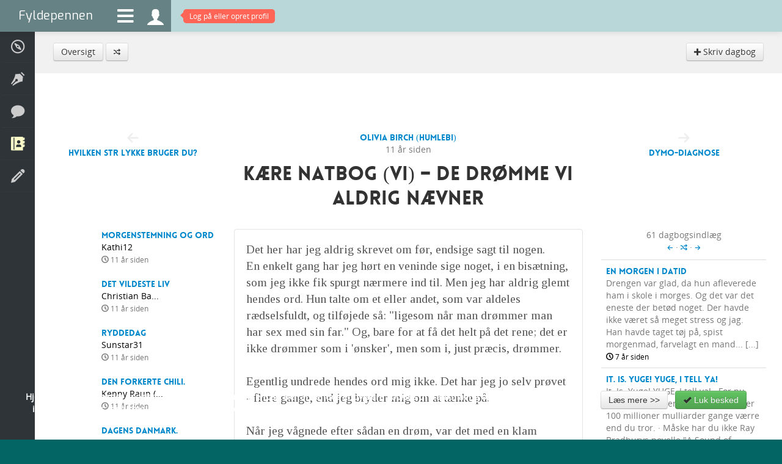

--- FILE ---
content_type: text/html; charset=utf-8
request_url: https://www.fyldepennen.dk/dagbog/indlaeg/?id=92632
body_size: 5799
content:
<!DOCTYPE html>
<html lang="en">
    <head>

        <meta charset="utf-8">
        <meta http-equiv="X-UA-Compatible" content="IE=edge,chrome=1">
				<title>Fyldepennen  - Dagbog - Kære natbog (VI) – de drømme vi aldrig nævner</title>
        <meta name="viewport" content="initial-scale=1.0, maximum-scale=1.0, minimum-scale=1.0, user-scalable=no">
			  <meta name="detectify-verification" content="b3fee99b892b5f9b7a0fb0c4874e1f59" />
        <meta name="apple-mobile-web-app-capable" content="yes">
        <meta name="apple-touch-fullscreen" content="yes">
        <meta http-equiv="X-Frame-Options" content="deny">
				<meta name="description" content="Det her har jeg aldrig skrevet om før, endsige sagt til nogen. &middot; En enkelt gang har jeg hørt en veninde sige noget, i en bisætning, som jeg ikke fik spurgt nærmere ind til. Men jeg har aldrig glemt hendes ord. Hun talte om et eller andet, som var aldeles ræ... [...]" />

								
				
				<meta name="robots" content="noarchive, noodp" />

				<meta name="format-detection" content="telephone=no">

				<meta http-equiv="imagetoolbar" content="no" />

								<link rel="image_src" href="https://www.fyldepennen.dk/images/avatars/profil-AzE18V1A0e1.jpg" />
				<meta property="og:image" content="https://www.fyldepennen.dk/images/avatars/profil-AzE18V1A0e1.jpg"/>
				
				
				<meta name="google-site-verification" content="2AoyZAzilf-spq_Zqp18KTsylgPIQtWBriwyaQSALak" />

        <link href="/assets/bootstrap/css/bootstrap.min.css" rel="stylesheet" />

        <link href="/assets/bootstrap/css/bootstrap-responsive.min.css" rel="stylesheet" />

        <link href="/assets/fontawesome/css/font-awesome.css" rel="stylesheet" />

		    <link href='https://fonts.googleapis.com/css?family=Tinos' rel='stylesheet' type='text/css'>

		    <link href='https://fonts.googleapis.com/css?family=Exo' rel='stylesheet' type='text/css'>

		    
		    
        <link href="/assets/css/typography.css?ver=1.1" rel="stylesheet" />

        <link href="/assets/css/quote-carousel.css?ver=1.4" rel="stylesheet" />

        <link href="/assets/css/animate.css?ver=1.0" rel="stylesheet" />

        <link href="/assets/css/styles.css?ver=1.4" rel="stylesheet" />

        <link href="/assets/css/custom.css?ver=5.4" rel="stylesheet" />

        <link href="/assets/css/responsive.css?ver=2.5" rel="stylesheet" />


        <script src="/assets/jquery/js/jquery.1.7.min.js" type="text/javascript"></script>

        <script src="/assets/bootstrap/js/bootstrap.min.js" type="text/javascript"></script>

        <script src="/assets/isotope/js/jquery.isotope.min.js" type="text/javascript"></script>
        <script src="/assets/js/isotope.js" type="text/javascript"></script>

        <script src="/assets/js/charcount.js" type="text/javascript"></script>

        <script src="/assets/js/jquery.placeholder.js" type="text/javascript"></script>

        
        <script src="/assets/jquery-expander/js/jquery.expander.js" type="text/javascript"></script>

        <script src="/assets/jquery-scrollto/js/jquery.scrollTo-1.4.3.1-min.js" type="text/javascript"></script>

		    
		    
		    
		    
        <script src="/assets/js/menu.js" type="text/javascript"></script>

        
        
        <script src="/assets/raty/lib/jquery.raty.js" type="text/javascript"></script>
        <link href="/assets/raty/lib/jquery.raty.css?ver=1.1" rel="stylesheet" />

        <script src="/assets/js/jquery.cookie.js" type="text/javascript"></script>

        <script src="/assets/js/custom.js?ver=2.52" type="text/javascript"></script>

				

				<script src="/assets/sudoslider/js/jquery.sudoSlider.min.js" type="text/javascript"></script>


				<!--[if lte IE 8]><script language="javascript" type="text/javascript" src="/assets/js/excanvas.min.js"></script><![endif]-->
        <!--[if lt IE 9]>
        <script src="/assets/js/html5shiv.js"></script>
        <![endif]-->


				
				

				
    </head>
    <body class="background">
		<form name="f" id="f" method="post" action="/dagbog/indlaeg/#form">
		<input type="hidden" name="submitted" />
		<input type="hidden" name="view" />
		<input type="hidden" name="fn" />

		
        <div class="navbar navbar-fixed-top">
            <div class="navbar-inner" style="padding: 0" id="topnavbar">
                <a class="brand" href="/">Fyldepennen</a>
                <ul class="nav">
                    <li id="menu-icon"><a class="menu-icon" href="#descr"><i class="fa fa-bars"></i></a></li>
                    <li><a class="menu-icon" style="height: 31px" href="/profil/"><i class="icons ">&#xe06f;</i></a></li>

                                        	<li id="notifications-alert" style="display: block"><a href="/profil/"><span class="top-alert vibrate"><span class="arrow"></span><span id="notifications-counter">Log på eller opret profil</span></span></a></li>
                    
                    
                </ul>
                            </div>
        </div>
        <ul class="menu menu-small">
            <li class=" visible-phone"><a href="/"><span><i class="icons">&#xe001;</i> Forside</span></a></li>
            <li class=""><a href="/hjaelp/"><span><i class="icons">&#xe043;</i> Hjælp</span></a></li>
                                    <li class=""><a href="/tekster/"><span><i class="icons">&#xe007;</i> Læsesal</span></a></li>
            <li class=""><a href="/debat/"><span><i class="icons">&#xe069;</i> Debatter</span></a></li>
            <li class="active"><a href="/dagbog/"><span><i class="icons">&#xe03d;</i> Dagbøger</span></a></li>
            <li class=""><a href="/oevelser/"><span><i class="icons">&#xe006;</i> Skriveøvelser</span></a></li>
                                                        </ul>
        <div class="page-wrap">

					
						<div class="breadcrumb">

							<div class="row-fluid hidden-phone">
								<a href="/dagbog/"  class="btn ">Oversigt</a> <a href="/dagbog/roulette/"  class="btn "><i class="icons" style="font-size: 0.8em">&#xe11d;</i></a> <div style="float: right"><a href="/profil/nyt-dagbogsindlaeg/"  class="btn "><i class="icons" style="font-size: 0.8em">&#xe101;</i> Skriv dagbog</a> </div>							</div>

							<div class="row-fluid visible-phone" style="_text-align: center">
								<div class="btn-group" style="text-align: left">
																		<button class="btn ">Flere valgmuligheder</button>
									<button class="btn dropdown-toggle" data-toggle="dropdown">
										<span class="caret"></span>
									</button>
									<ul class="dropdown-menu">
										<li><a href="/dagbog/" >Oversigt</a></li><li><a href="/dagbog/roulette/" ><i class="icons" style="font-size: 0.8em">&#xe11d;</i></a></li><li><a href="/profil/nyt-dagbogsindlaeg/" ><i class="icons" style="font-size: 0.8em">&#xe101;</i> Skriv dagbog</a></li>									</ul>
								</div>
							</div>

						</div>

					
		
    

  	<input type="hidden" name="id" value="92632">

  	<div class="blank">

			<div class="pt30"></div>


  		<div class="row-fluid">

										<div class="span3 hidden-phone hidden-ipad-portrait">
						<div class="center pt40" id="nav-left"><i class="icons" style="font-size: 1.5em; color: #eee">&#xe12d;</i><br /><a class="hotlink" href="/dagbog/indlaeg/?id=92631">Hvilken str lykke bruger du?</a></div>
					</div>

										<div class="span6 full-width-ipad-portrait">
						<div class="center">
						<div class="pb20"><a href="/profil/bruger/?id=Humlebi"><img src="/images/avatars/profil-AzE18V1A0e1.jpg" alt="" style="width: 130px; height: 130px" width="130" height="130" class="circle-photo mt5 "  /></a></div><div class="black hotlink"><a href=""><a href="/profil/bruger/?id=Humlebi">Olivia Birch (Humlebi)</a></a></div><div>11 år siden</div>						</div>

						<h2 class="center pb20 pointer" onclick="toggle_content()">Kære natbog (VI) – de drømme vi aldrig nævner</h2>

					</div>

										<div class="span3 hidden-phone hidden-ipad-portrait">
						<div class="center pt40 " id="nav-right"><i class="icons" style="font-size: 1.5em; color: #eee">&#xe129;</i><br /><a class="hotlink" href="/dagbog/indlaeg/?id=92635">DYMO-diagnose</a></div>
					</div>


  		</div>



  		<div class="row-fluid">


  			<div class="span3 hidden-phone hidden-ipad-portrait"><div id="left">

    			<div class="row-fluid"><div class="span3"><a href="/dagbog/91477/morgenstemning-og-ord"><img src="/images/diary/dp-1E06EA1ZAee.jpg" alt="" width="80" height="80" class="circle-photo desaturate-photo" /></a></div><div class="span9"><div style="padding-left: 15px"><a class="hotlink" href="/dagbog/91477/morgenstemning-og-ord">Morgenstemning og ord</a><div class="black">Kathi12</div><div><small><i class="icons">&#xe047;</i> 11 år siden</small></div></div></div></div><div class="clear pb20"></div><div class="row-fluid"><div class="span3"><a href="/dagbog/92139/det-vildeste-liv"><img src="/images/diary/dp-q0P10e0e4aE.jpg" alt="" width="80" height="80" class="circle-photo desaturate-photo" /></a></div><div class="span9"><div style="padding-left: 15px"><a class="hotlink" href="/dagbog/92139/det-vildeste-liv">Det vildeste liv</a><div class="black">Christian Ba...</div><div><small><i class="icons">&#xe047;</i> 11 år siden</small></div></div></div></div><div class="clear pb20"></div><div class="row-fluid"><div class="span3"><a href="/dagbog/92569/ryddedag"><img src="/images/diary/dp-e0EA10q1M8e.jpg" alt="" width="80" height="80" class="circle-photo desaturate-photo" /></a></div><div class="span9"><div style="padding-left: 15px"><a class="hotlink" href="/dagbog/92569/ryddedag">Ryddedag</a><div class="black">Sunstar31</div><div><small><i class="icons">&#xe047;</i> 11 år siden</small></div></div></div></div><div class="clear pb20"></div><div class="row-fluid"><div class="span3"><a href="/dagbog/92403/den-forkerte-chili"><img src="/images/diary/dp-AEE50EEhA1Q.jpg" alt="" width="80" height="80" class="circle-photo desaturate-photo" /></a></div><div class="span9"><div style="padding-left: 15px"><a class="hotlink" href="/dagbog/92403/den-forkerte-chili">Den Forkerte Chili.</a><div class="black">Kenny Raun (...</div><div><small><i class="icons">&#xe047;</i> 11 år siden</small></div></div></div></div><div class="clear pb20"></div><div class="row-fluid"><div class="span3"><a href="/dagbog/97221/dagens-danmark"><img src="/images/diary/dp-e4EaAaA1G10.jpg" alt="" width="80" height="80" class="circle-photo desaturate-photo" /></a></div><div class="span9"><div style="padding-left: 15px"><a class="hotlink" href="/dagbog/97221/dagens-danmark">Dagens Danmark.</a><div class="black">Ruth Christe...</div><div><small><i class="icons">&#xe047;</i> 9 år siden</small></div></div></div></div><div class="clear pb20"></div><div class="row-fluid"><div class="span3"><a href="/dagbog/96917/road-to-nowhere-dagens-praediken-til-online-ulve"><img src="/images/diary/dp-GeEe6Ea0q1a.jpg" alt="" width="80" height="80" class="circle-photo desaturate-photo" /></a></div><div class="span9"><div style="padding-left: 15px"><a class="hotlink" href="/dagbog/96917/road-to-nowhere-dagens-praediken-til-online-ulve">Road to nowhere, dagens p...</a><div class="black">Camilla Rasm...</div><div><small><i class="icons">&#xe047;</i> 9 år siden</small></div></div></div></div><div class="clear pb20"></div><div class="row-fluid"><div class="span3"><a href="/dagbog/97010/dating"><img src="/images/diary/dp-0EeEeE1Ja2c.jpg" alt="" width="80" height="80" class="circle-photo desaturate-photo" /></a></div><div class="span9"><div style="padding-left: 15px"><a class="hotlink" href="/dagbog/97010/dating">dating.</a><div class="black">Ruth Christe...</div><div><small><i class="icons">&#xe047;</i> 9 år siden</small></div></div></div></div><div class="clear pb20"></div><div class="row-fluid"><div class="span3"><a href="/dagbog/88513/aaaaahhhhhh"><img src="/images/diary/dp-3EFa1Eece0E.jpg" alt="" width="80" height="80" class="circle-photo desaturate-photo" /></a></div><div class="span9"><div style="padding-left: 15px"><a class="hotlink" href="/dagbog/88513/aaaaahhhhhh">Aaaaahhhhhh.........</a><div class="black">Sylvia Ebbes...</div><div><small><i class="icons">&#xe047;</i> 12 år siden</small></div></div></div></div><div class="clear pb20"></div><div class="row-fluid"><div class="span3"><a href="/dagbog/90476/hvad-vil-du-vaere"><img src="/images/diary/dp-1W141ea1A1n.jpg" alt="" width="80" height="80" class="circle-photo desaturate-photo" /></a></div><div class="span9"><div style="padding-left: 15px"><a class="hotlink" href="/dagbog/90476/hvad-vil-du-vaere">Hvad vil du være?</a><div class="black">Marie Martin...</div><div><small><i class="icons">&#xe047;</i> 12 år siden</small></div></div></div></div><div class="clear pb20"></div><div class="row-fluid"><div class="span3"><a href="/dagbog/92537/kjaere-dagbok"><img src="/images/diary/dp-aoeCe05a1a1.jpg" alt="" width="80" height="80" class="circle-photo desaturate-photo" /></a></div><div class="span9"><div style="padding-left: 15px"><a class="hotlink" href="/dagbog/92537/kjaere-dagbok">Kjære dagbok</a><div class="black">Sunstar31</div><div><small><i class="icons">&#xe047;</i> 11 år siden</small></div></div></div></div><div class="clear pb20"></div>
  			</div></div>

  			<div class="span6 full-width-ipad-portrait">

						<div class="content well well-white">

						Det her har jeg aldrig skrevet om før, endsige sagt til nogen.<br />
En enkelt gang har jeg hørt en veninde sige noget, i en bisætning, som jeg ikke fik spurgt nærmere ind til. Men jeg har aldrig glemt hendes ord. Hun talte om et eller andet, som var aldeles rædselsfuldt, og tilføjede så: "ligesom når man drømmer man har sex med sin far." Og, bare for at få det helt på det rene; det er ikke drømmer som i 'ønsker', men som i, just præcis, drømmer.<br />
<br />
Egentlig undrede hendes ord mig ikke. Det har jeg jo selv prøvet - flere gange, end jeg bryder mig om at tænke på.<br />
<br />
Når jeg vågnede efter sådan en drøm, var det med en klam fornemmelse i kroppen, som var svær at ryste af sig. De dominerende følelser var skam i forskellige afskygninger, men allermest følelsen af at være afmægtig og lille og blive udnyttet langt ud over egne grænser. Oscar Wilde har engang sagt: "Alt handler om sex, undtagen sex - det handler om magt." Og personligt tænker jeg, at det er magt, som er på spil her. Det kan jeg sige med en vis overbevisning, for jeg mistede min far for 11 år siden - og siden da, er drømmene forsvundet fra det natlige repertoire.<br />
<br />
Det skal nævnes, at jeg aldrig har været udsat for overgreb; hverken fra nære eller fremmede. Min realitetssans har ikke de store brister og hvad jeg end måtte tænke, føle eller drømme, skræmmer mig ikke - jeg tager det til mig. Det normale har vidtstrakte grænser, når det foregår inde bag pandelapperne. Vores frygt, drømme og følelser, hvad enten vi deler dem med hinanden eller ej, er også alle de andres frygt, drømme og følelser.<br />
Vi er<br />
åh, så<br />
ens						</div>

						<div class="clearfix pt10"></div>


						

						<div class="well">

							<h4>Skriv kommentar</h4>

							<div class="row-fluid">
								<div class="span8">Dagbogsindlægget <span class="black">Kære natbog (VI) – de drømme vi aldrig nævner</span> er publiceret <span class="black">11/11-2014 14:31</span> af <a href="/profil/bruger/?id=Humlebi">Olivia Birch (Humlebi)</a>.</div>
								<div class="span4 pt5"></div>
							</div>

							<hr>

							
									<div class="row-fluid muted">
										<div class="span4 center">
    	                <i class="icons" style="font-size: 10em">&#xe06f;</i>
										</div>
										<div class="span8 center pt10">
											<p class="large">Log på for at skrive en kommentar til denne dagbog. Har du ikke allerede en profil kan du oprette en helt gratis.</p>
											<button  type="submit" class="btn btn-large btn-info" onclick="if(document.f.submitted.value == false ) { window.location.href = '/profil/logind/?redirect=dagbog-92632'; return false; } else { return false; }">Log på</button>										</div>
    	            </div>

							
						</div>


  			</div>


  			<div class="span3 hidden-ipad-portrait"><div id="right">

  					<div class="pb10 center">61 dagbogsindlæg<br><a href="/dagbog/indlaeg/?id=92620"><i class="icons" style="font-size: 0.7em">&#xe12d;</i></a> &middot; <a href="/dagbog/roulette/?i=92632&u=Humlebi"><i class="icons" style="font-size: 0.8em">&#xe11d;</i></a> &middot; <a href="/dagbog/indlaeg/?id=92646"><i class="icons" style="font-size: 0.7em">&#xe129;</i></a></div>

						<table class="table">
							<tbody>
								<tr class=""><td><div style=""><a class="hotlink" href="/dagbog/100667/en-morgen-i-datid">En morgen i datid</a></div>Drengen var glad, da hun afleverede ham i skole i morges. Og det var det eneste der betød noget. Der havde ikke været så meget stress og jag. Han havde taget tøj på, spist morgenmad, farvelagt en mand... [...]<div class="black"><small><i class="icons">&#xe047;</i> 7 år siden</small></div></td></tr><tr class=""><td><div style=""><a class="hotlink" href="/dagbog/97973/it-is-yuge-yuge-i-tell-ya">It. Is. Yuge! YUGE, I tell ya!</a></div>It. Is. Yuge! YUGE, I tell ya! &middot; For nu ved jeg, hvad der er sket. &middot; Og det er 100 millioner mulliarder gange værre end du tror. &middot; Måske har du ikke Ray Bradburys novelle "A Sound of Thunder" i frisk erindr... [...]<div class="black"><small><i class="icons">&#xe047;</i> 9 år siden</small></div></td></tr><tr class=""><td><div style=""><a class="hotlink" href="/dagbog/97576/hun-fik-cohen-foraerende">Hun fik Cohen forærende</a></div>Jannik solgte mig 'Best of Leonard Cohen'. Det var i 1984. Jeg nåede kun at høre albummet et par gange, før min mor stod i døren til mit værelse og spurgte, om hun måtte låne det, med en stemme der sp... [...]<div class="black"><small><i class="icons">&#xe047;</i> 9 år siden</small></div></td></tr><tr class=""><td><div style=""><a class="hotlink" href="/dagbog/96827/snoeft-snoeft-snoeft-snoeft-snoeft-snoeft">Snøft. Snøft-snøft. Snøft-snøft-snø...</a></div>Alt er fortællinger. Således også min togtur i går fra Hillerød til Nørreport, som bliver fortalt i 3. person ental, endskønt den er personligt oplevet. &middot; Olivia sætter sig ind i toget og tænker tilbage... [...]<div class="black"><small><i class="icons">&#xe047;</i> 9 år siden</small></div></td></tr>							</tbody>
						</table>

  			</div></div>


  		</div>

  	</div>



		<script type="text/javascript">


			function _post() {
				$.post("/dagbog/indlaeg/?id=92632&ajax=send", {
						comment: $("#comment").val(),
					},
					function(data) {
						if (do_message_box(data) == "SUCCESS") {
							$('#comment').val('');
						}
					}
				);
				return false;
			}

		</script>

		
		
					<div class="container-fluid footer">
						<div class="row-fluid">
							<div class="span12">
								<p class="pull-left"><span class="hidden-phone"><a style="color: #999" target="_blank" href="https://twitter.com/fyldepennen"><i class="icon-twitter" style="font-size: 18px"></i></a></span> <span class="hidden-phone" style="padding-left: 5px"><a style="color: #999" target="_blank" href="https://www.facebook.com/fyldepennen"><i class="icon-facebook" style="font-size: 18px"></i></a></span> <span class="visible-phone"><a style="color: #999" href="/soeg/"><i class="icon-search" style="font-size: 18px"></i></a></span></p>
								<p class="pull-right">© 1999-2026 Fyldepennen <span class="hidden-phone"> · <a href="/hjaelp/">Hjælp</a> · <a href="/hjaelp/retningslinjer/">Retningslinjer</a> · <a href="/hjaelp/cookies/">Cookiepolitik</a> · <a href="/hjaelp/kontakt/">Kontakt</a></span></p>
							</div>
			        <div style="height: 0; width: 0"><script type="text/javascript" src="//www.parameter.dk/counter/341430002b454e2fd8325ab5093b6c1f"></script></div>
						</div>
					</div>

        </div>

        <script type="text/javascript">
        	        </script>

			<div id="information-box" class="modal hide fade" tabindex="-1" role="dialog" aria-hidden="true">
				<div class="modal-header">
					<button type="button" class="close" data-dismiss="modal" aria-hidden="true">×</button>
					<h4 id="information-box-label"></h4>
				</div>
				<div class="modal-body" id="information-box-body"></div>
				<div class="modal-footer">
					<button class="btn" data-dismiss="modal" aria-hidden="true">Luk</button>
					<span id="information-box-extra-button"></span>
				</div>
			</div>

			<div id="back-top">
				<a href="#top"><span><i class="icons">&#xe127;</i></span></a>
			</div>

						<div class="row-fluid hidden-phone" id="cookie-info">
				<div class="span8">
					<p>Hjemmesiden anvender cookies til at huske dine præferencer. Der anvendes endvidere cookies til trafikmåling og denne information deles med tredjepart (Google Analytics). Klikker du videre på siden, accepterer du hjemmesidens brug af cookies.</p>
				</div>
				<div class="span4">
					<button  type="submit" class="btn btn-medium btn-default" onclick="if(document.f.submitted.value == false ) { window.location.href = '/hjaelp/cookies/'; return false; } else { return false; }">Læs mere &gt;&gt;</button>					&nbsp;
					<button  type="submit" class="btn btn-medium btn-success" onclick="if(ajax_started == false ) { ajax_started = true; cookies_info_accepted(); return false; } else { return false; }"><i class="icon-ok"></i> Luk besked</button>				</div>
			</div>
			

		
		</form>
    </body>

</html>
		